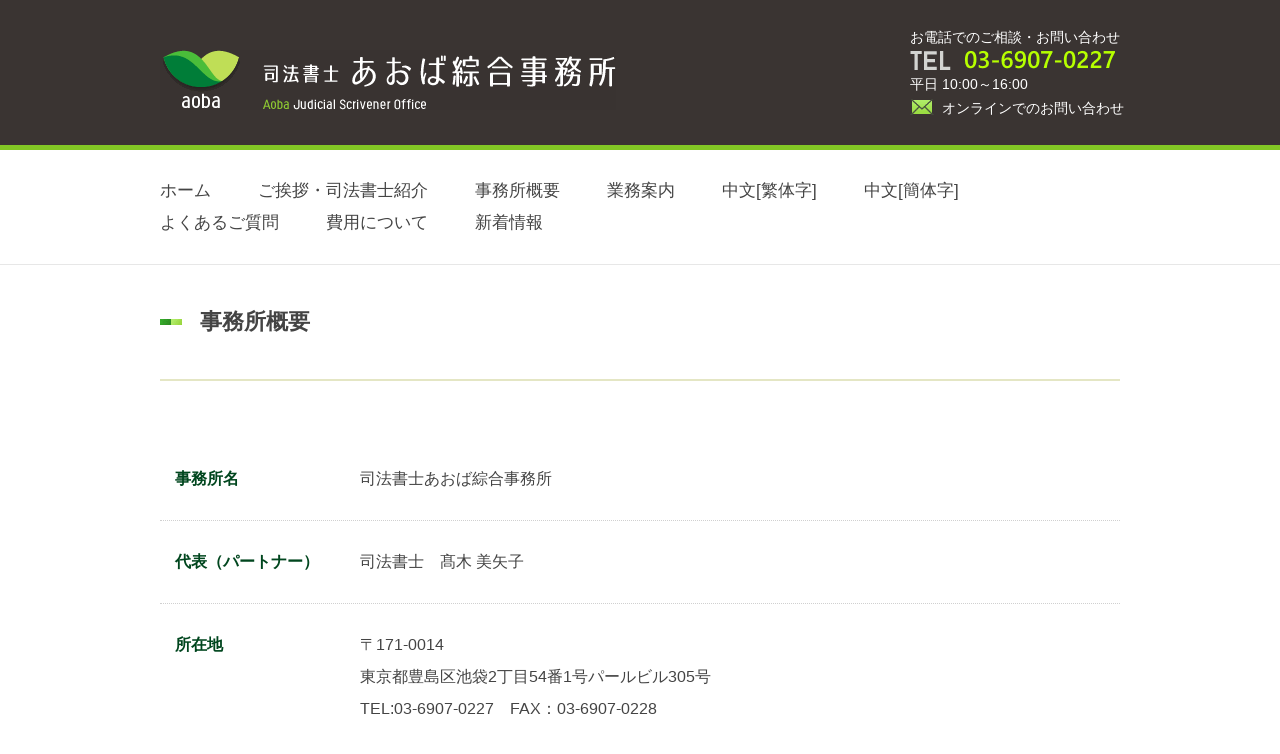

--- FILE ---
content_type: text/html; charset=UTF-8
request_url: https://aoba-shihoshoshi.com/outline/
body_size: 15119
content:
<!doctype html>
<html lang="ja">
<head><meta charset="utf-8"><script>if(navigator.userAgent.match(/MSIE|Internet Explorer/i)||navigator.userAgent.match(/Trident\/7\..*?rv:11/i)){var href=document.location.href;if(!href.match(/[?&]nowprocket/)){if(href.indexOf("?")==-1){if(href.indexOf("#")==-1){document.location.href=href+"?nowprocket=1"}else{document.location.href=href.replace("#","?nowprocket=1#")}}else{if(href.indexOf("#")==-1){document.location.href=href+"&nowprocket=1"}else{document.location.href=href.replace("#","&nowprocket=1#")}}}}</script><script>(()=>{class RocketLazyLoadScripts{constructor(){this.v="2.0.4",this.userEvents=["keydown","keyup","mousedown","mouseup","mousemove","mouseover","mouseout","touchmove","touchstart","touchend","touchcancel","wheel","click","dblclick","input"],this.attributeEvents=["onblur","onclick","oncontextmenu","ondblclick","onfocus","onmousedown","onmouseenter","onmouseleave","onmousemove","onmouseout","onmouseover","onmouseup","onmousewheel","onscroll","onsubmit"]}async t(){this.i(),this.o(),/iP(ad|hone)/.test(navigator.userAgent)&&this.h(),this.u(),this.l(this),this.m(),this.k(this),this.p(this),this._(),await Promise.all([this.R(),this.L()]),this.lastBreath=Date.now(),this.S(this),this.P(),this.D(),this.O(),this.M(),await this.C(this.delayedScripts.normal),await this.C(this.delayedScripts.defer),await this.C(this.delayedScripts.async),await this.T(),await this.F(),await this.j(),await this.A(),window.dispatchEvent(new Event("rocket-allScriptsLoaded")),this.everythingLoaded=!0,this.lastTouchEnd&&await new Promise(t=>setTimeout(t,500-Date.now()+this.lastTouchEnd)),this.I(),this.H(),this.U(),this.W()}i(){this.CSPIssue=sessionStorage.getItem("rocketCSPIssue"),document.addEventListener("securitypolicyviolation",t=>{this.CSPIssue||"script-src-elem"!==t.violatedDirective||"data"!==t.blockedURI||(this.CSPIssue=!0,sessionStorage.setItem("rocketCSPIssue",!0))},{isRocket:!0})}o(){window.addEventListener("pageshow",t=>{this.persisted=t.persisted,this.realWindowLoadedFired=!0},{isRocket:!0}),window.addEventListener("pagehide",()=>{this.onFirstUserAction=null},{isRocket:!0})}h(){let t;function e(e){t=e}window.addEventListener("touchstart",e,{isRocket:!0}),window.addEventListener("touchend",function i(o){o.changedTouches[0]&&t.changedTouches[0]&&Math.abs(o.changedTouches[0].pageX-t.changedTouches[0].pageX)<10&&Math.abs(o.changedTouches[0].pageY-t.changedTouches[0].pageY)<10&&o.timeStamp-t.timeStamp<200&&(window.removeEventListener("touchstart",e,{isRocket:!0}),window.removeEventListener("touchend",i,{isRocket:!0}),"INPUT"===o.target.tagName&&"text"===o.target.type||(o.target.dispatchEvent(new TouchEvent("touchend",{target:o.target,bubbles:!0})),o.target.dispatchEvent(new MouseEvent("mouseover",{target:o.target,bubbles:!0})),o.target.dispatchEvent(new PointerEvent("click",{target:o.target,bubbles:!0,cancelable:!0,detail:1,clientX:o.changedTouches[0].clientX,clientY:o.changedTouches[0].clientY})),event.preventDefault()))},{isRocket:!0})}q(t){this.userActionTriggered||("mousemove"!==t.type||this.firstMousemoveIgnored?"keyup"===t.type||"mouseover"===t.type||"mouseout"===t.type||(this.userActionTriggered=!0,this.onFirstUserAction&&this.onFirstUserAction()):this.firstMousemoveIgnored=!0),"click"===t.type&&t.preventDefault(),t.stopPropagation(),t.stopImmediatePropagation(),"touchstart"===this.lastEvent&&"touchend"===t.type&&(this.lastTouchEnd=Date.now()),"click"===t.type&&(this.lastTouchEnd=0),this.lastEvent=t.type,t.composedPath&&t.composedPath()[0].getRootNode()instanceof ShadowRoot&&(t.rocketTarget=t.composedPath()[0]),this.savedUserEvents.push(t)}u(){this.savedUserEvents=[],this.userEventHandler=this.q.bind(this),this.userEvents.forEach(t=>window.addEventListener(t,this.userEventHandler,{passive:!1,isRocket:!0})),document.addEventListener("visibilitychange",this.userEventHandler,{isRocket:!0})}U(){this.userEvents.forEach(t=>window.removeEventListener(t,this.userEventHandler,{passive:!1,isRocket:!0})),document.removeEventListener("visibilitychange",this.userEventHandler,{isRocket:!0}),this.savedUserEvents.forEach(t=>{(t.rocketTarget||t.target).dispatchEvent(new window[t.constructor.name](t.type,t))})}m(){const t="return false",e=Array.from(this.attributeEvents,t=>"data-rocket-"+t),i="["+this.attributeEvents.join("],[")+"]",o="[data-rocket-"+this.attributeEvents.join("],[data-rocket-")+"]",s=(e,i,o)=>{o&&o!==t&&(e.setAttribute("data-rocket-"+i,o),e["rocket"+i]=new Function("event",o),e.setAttribute(i,t))};new MutationObserver(t=>{for(const n of t)"attributes"===n.type&&(n.attributeName.startsWith("data-rocket-")||this.everythingLoaded?n.attributeName.startsWith("data-rocket-")&&this.everythingLoaded&&this.N(n.target,n.attributeName.substring(12)):s(n.target,n.attributeName,n.target.getAttribute(n.attributeName))),"childList"===n.type&&n.addedNodes.forEach(t=>{if(t.nodeType===Node.ELEMENT_NODE)if(this.everythingLoaded)for(const i of[t,...t.querySelectorAll(o)])for(const t of i.getAttributeNames())e.includes(t)&&this.N(i,t.substring(12));else for(const e of[t,...t.querySelectorAll(i)])for(const t of e.getAttributeNames())this.attributeEvents.includes(t)&&s(e,t,e.getAttribute(t))})}).observe(document,{subtree:!0,childList:!0,attributeFilter:[...this.attributeEvents,...e]})}I(){this.attributeEvents.forEach(t=>{document.querySelectorAll("[data-rocket-"+t+"]").forEach(e=>{this.N(e,t)})})}N(t,e){const i=t.getAttribute("data-rocket-"+e);i&&(t.setAttribute(e,i),t.removeAttribute("data-rocket-"+e))}k(t){Object.defineProperty(HTMLElement.prototype,"onclick",{get(){return this.rocketonclick||null},set(e){this.rocketonclick=e,this.setAttribute(t.everythingLoaded?"onclick":"data-rocket-onclick","this.rocketonclick(event)")}})}S(t){function e(e,i){let o=e[i];e[i]=null,Object.defineProperty(e,i,{get:()=>o,set(s){t.everythingLoaded?o=s:e["rocket"+i]=o=s}})}e(document,"onreadystatechange"),e(window,"onload"),e(window,"onpageshow");try{Object.defineProperty(document,"readyState",{get:()=>t.rocketReadyState,set(e){t.rocketReadyState=e},configurable:!0}),document.readyState="loading"}catch(t){console.log("WPRocket DJE readyState conflict, bypassing")}}l(t){this.originalAddEventListener=EventTarget.prototype.addEventListener,this.originalRemoveEventListener=EventTarget.prototype.removeEventListener,this.savedEventListeners=[],EventTarget.prototype.addEventListener=function(e,i,o){o&&o.isRocket||!t.B(e,this)&&!t.userEvents.includes(e)||t.B(e,this)&&!t.userActionTriggered||e.startsWith("rocket-")||t.everythingLoaded?t.originalAddEventListener.call(this,e,i,o):(t.savedEventListeners.push({target:this,remove:!1,type:e,func:i,options:o}),"mouseenter"!==e&&"mouseleave"!==e||t.originalAddEventListener.call(this,e,t.savedUserEvents.push,o))},EventTarget.prototype.removeEventListener=function(e,i,o){o&&o.isRocket||!t.B(e,this)&&!t.userEvents.includes(e)||t.B(e,this)&&!t.userActionTriggered||e.startsWith("rocket-")||t.everythingLoaded?t.originalRemoveEventListener.call(this,e,i,o):t.savedEventListeners.push({target:this,remove:!0,type:e,func:i,options:o})}}J(t,e){this.savedEventListeners=this.savedEventListeners.filter(i=>{let o=i.type,s=i.target||window;return e!==o||t!==s||(this.B(o,s)&&(i.type="rocket-"+o),this.$(i),!1)})}H(){EventTarget.prototype.addEventListener=this.originalAddEventListener,EventTarget.prototype.removeEventListener=this.originalRemoveEventListener,this.savedEventListeners.forEach(t=>this.$(t))}$(t){t.remove?this.originalRemoveEventListener.call(t.target,t.type,t.func,t.options):this.originalAddEventListener.call(t.target,t.type,t.func,t.options)}p(t){let e;function i(e){return t.everythingLoaded?e:e.split(" ").map(t=>"load"===t||t.startsWith("load.")?"rocket-jquery-load":t).join(" ")}function o(o){function s(e){const s=o.fn[e];o.fn[e]=o.fn.init.prototype[e]=function(){return this[0]===window&&t.userActionTriggered&&("string"==typeof arguments[0]||arguments[0]instanceof String?arguments[0]=i(arguments[0]):"object"==typeof arguments[0]&&Object.keys(arguments[0]).forEach(t=>{const e=arguments[0][t];delete arguments[0][t],arguments[0][i(t)]=e})),s.apply(this,arguments),this}}if(o&&o.fn&&!t.allJQueries.includes(o)){const e={DOMContentLoaded:[],"rocket-DOMContentLoaded":[]};for(const t in e)document.addEventListener(t,()=>{e[t].forEach(t=>t())},{isRocket:!0});o.fn.ready=o.fn.init.prototype.ready=function(i){function s(){parseInt(o.fn.jquery)>2?setTimeout(()=>i.bind(document)(o)):i.bind(document)(o)}return"function"==typeof i&&(t.realDomReadyFired?!t.userActionTriggered||t.fauxDomReadyFired?s():e["rocket-DOMContentLoaded"].push(s):e.DOMContentLoaded.push(s)),o([])},s("on"),s("one"),s("off"),t.allJQueries.push(o)}e=o}t.allJQueries=[],o(window.jQuery),Object.defineProperty(window,"jQuery",{get:()=>e,set(t){o(t)}})}P(){const t=new Map;document.write=document.writeln=function(e){const i=document.currentScript,o=document.createRange(),s=i.parentElement;let n=t.get(i);void 0===n&&(n=i.nextSibling,t.set(i,n));const c=document.createDocumentFragment();o.setStart(c,0),c.appendChild(o.createContextualFragment(e)),s.insertBefore(c,n)}}async R(){return new Promise(t=>{this.userActionTriggered?t():this.onFirstUserAction=t})}async L(){return new Promise(t=>{document.addEventListener("DOMContentLoaded",()=>{this.realDomReadyFired=!0,t()},{isRocket:!0})})}async j(){return this.realWindowLoadedFired?Promise.resolve():new Promise(t=>{window.addEventListener("load",t,{isRocket:!0})})}M(){this.pendingScripts=[];this.scriptsMutationObserver=new MutationObserver(t=>{for(const e of t)e.addedNodes.forEach(t=>{"SCRIPT"!==t.tagName||t.noModule||t.isWPRocket||this.pendingScripts.push({script:t,promise:new Promise(e=>{const i=()=>{const i=this.pendingScripts.findIndex(e=>e.script===t);i>=0&&this.pendingScripts.splice(i,1),e()};t.addEventListener("load",i,{isRocket:!0}),t.addEventListener("error",i,{isRocket:!0}),setTimeout(i,1e3)})})})}),this.scriptsMutationObserver.observe(document,{childList:!0,subtree:!0})}async F(){await this.X(),this.pendingScripts.length?(await this.pendingScripts[0].promise,await this.F()):this.scriptsMutationObserver.disconnect()}D(){this.delayedScripts={normal:[],async:[],defer:[]},document.querySelectorAll("script[type$=rocketlazyloadscript]").forEach(t=>{t.hasAttribute("data-rocket-src")?t.hasAttribute("async")&&!1!==t.async?this.delayedScripts.async.push(t):t.hasAttribute("defer")&&!1!==t.defer||"module"===t.getAttribute("data-rocket-type")?this.delayedScripts.defer.push(t):this.delayedScripts.normal.push(t):this.delayedScripts.normal.push(t)})}async _(){await this.L();let t=[];document.querySelectorAll("script[type$=rocketlazyloadscript][data-rocket-src]").forEach(e=>{let i=e.getAttribute("data-rocket-src");if(i&&!i.startsWith("data:")){i.startsWith("//")&&(i=location.protocol+i);try{const o=new URL(i).origin;o!==location.origin&&t.push({src:o,crossOrigin:e.crossOrigin||"module"===e.getAttribute("data-rocket-type")})}catch(t){}}}),t=[...new Map(t.map(t=>[JSON.stringify(t),t])).values()],this.Y(t,"preconnect")}async G(t){if(await this.K(),!0!==t.noModule||!("noModule"in HTMLScriptElement.prototype))return new Promise(e=>{let i;function o(){(i||t).setAttribute("data-rocket-status","executed"),e()}try{if(navigator.userAgent.includes("Firefox/")||""===navigator.vendor||this.CSPIssue)i=document.createElement("script"),[...t.attributes].forEach(t=>{let e=t.nodeName;"type"!==e&&("data-rocket-type"===e&&(e="type"),"data-rocket-src"===e&&(e="src"),i.setAttribute(e,t.nodeValue))}),t.text&&(i.text=t.text),t.nonce&&(i.nonce=t.nonce),i.hasAttribute("src")?(i.addEventListener("load",o,{isRocket:!0}),i.addEventListener("error",()=>{i.setAttribute("data-rocket-status","failed-network"),e()},{isRocket:!0}),setTimeout(()=>{i.isConnected||e()},1)):(i.text=t.text,o()),i.isWPRocket=!0,t.parentNode.replaceChild(i,t);else{const i=t.getAttribute("data-rocket-type"),s=t.getAttribute("data-rocket-src");i?(t.type=i,t.removeAttribute("data-rocket-type")):t.removeAttribute("type"),t.addEventListener("load",o,{isRocket:!0}),t.addEventListener("error",i=>{this.CSPIssue&&i.target.src.startsWith("data:")?(console.log("WPRocket: CSP fallback activated"),t.removeAttribute("src"),this.G(t).then(e)):(t.setAttribute("data-rocket-status","failed-network"),e())},{isRocket:!0}),s?(t.fetchPriority="high",t.removeAttribute("data-rocket-src"),t.src=s):t.src="data:text/javascript;base64,"+window.btoa(unescape(encodeURIComponent(t.text)))}}catch(i){t.setAttribute("data-rocket-status","failed-transform"),e()}});t.setAttribute("data-rocket-status","skipped")}async C(t){const e=t.shift();return e?(e.isConnected&&await this.G(e),this.C(t)):Promise.resolve()}O(){this.Y([...this.delayedScripts.normal,...this.delayedScripts.defer,...this.delayedScripts.async],"preload")}Y(t,e){this.trash=this.trash||[];let i=!0;var o=document.createDocumentFragment();t.forEach(t=>{const s=t.getAttribute&&t.getAttribute("data-rocket-src")||t.src;if(s&&!s.startsWith("data:")){const n=document.createElement("link");n.href=s,n.rel=e,"preconnect"!==e&&(n.as="script",n.fetchPriority=i?"high":"low"),t.getAttribute&&"module"===t.getAttribute("data-rocket-type")&&(n.crossOrigin=!0),t.crossOrigin&&(n.crossOrigin=t.crossOrigin),t.integrity&&(n.integrity=t.integrity),t.nonce&&(n.nonce=t.nonce),o.appendChild(n),this.trash.push(n),i=!1}}),document.head.appendChild(o)}W(){this.trash.forEach(t=>t.remove())}async T(){try{document.readyState="interactive"}catch(t){}this.fauxDomReadyFired=!0;try{await this.K(),this.J(document,"readystatechange"),document.dispatchEvent(new Event("rocket-readystatechange")),await this.K(),document.rocketonreadystatechange&&document.rocketonreadystatechange(),await this.K(),this.J(document,"DOMContentLoaded"),document.dispatchEvent(new Event("rocket-DOMContentLoaded")),await this.K(),this.J(window,"DOMContentLoaded"),window.dispatchEvent(new Event("rocket-DOMContentLoaded"))}catch(t){console.error(t)}}async A(){try{document.readyState="complete"}catch(t){}try{await this.K(),this.J(document,"readystatechange"),document.dispatchEvent(new Event("rocket-readystatechange")),await this.K(),document.rocketonreadystatechange&&document.rocketonreadystatechange(),await this.K(),this.J(window,"load"),window.dispatchEvent(new Event("rocket-load")),await this.K(),window.rocketonload&&window.rocketonload(),await this.K(),this.allJQueries.forEach(t=>t(window).trigger("rocket-jquery-load")),await this.K(),this.J(window,"pageshow");const t=new Event("rocket-pageshow");t.persisted=this.persisted,window.dispatchEvent(t),await this.K(),window.rocketonpageshow&&window.rocketonpageshow({persisted:this.persisted})}catch(t){console.error(t)}}async K(){Date.now()-this.lastBreath>45&&(await this.X(),this.lastBreath=Date.now())}async X(){return document.hidden?new Promise(t=>setTimeout(t)):new Promise(t=>requestAnimationFrame(t))}B(t,e){return e===document&&"readystatechange"===t||(e===document&&"DOMContentLoaded"===t||(e===window&&"DOMContentLoaded"===t||(e===window&&"load"===t||e===window&&"pageshow"===t)))}static run(){(new RocketLazyLoadScripts).t()}}RocketLazyLoadScripts.run()})();</script>

<title>事務所概要 | 司法書士あおば綜合事務所 | 司法書士あおば綜合事務所</title>
<link data-rocket-prefetch href="https://www.googletagmanager.com" rel="dns-prefetch">
<link data-rocket-prefetch href="https://www.google-analytics.com" rel="dns-prefetch"><link rel="preload" data-rocket-preload as="image" href="https://aoba-shihoshoshi.com/wp/wp-content/themes/aoba/common/images/logo_hdr.gif" fetchpriority="high"> 
<meta http-equiv="X-UA-Compatible" content="IE=edge,chrome=1">
<meta name="viewport" content="width=980" />
<meta name="google-site-verification" content="ZP9ry-4DyhaOQwpB0F-3InW2wVpbPqRX9DlII-hNeoc" />
<meta name="msvalidate.01" content="2E077752F51F6F02400714570B9C2A87" />
<meta name="description" content="事務所概要をご案内しています｜不動産登記、商業登記、債権譲渡登記・動産譲渡登記、会社法、相続の手続きのご相談なら、東京都豊島区池袋にある【司法書士あおば綜合事務所】にお任せください。あなたのために全力でサポートします。">
<!--[if lt IE 9]>
<script src="https://aoba-shihoshoshi.com/wp/wp-content/themes/aoba/common/js/ie/html5shiv.js"></script>
<script src="https://aoba-shihoshoshi.com/wp/wp-content/themes/aoba/common/js/ie/css3-mediaqueries.js"></script>
<script src="https://aoba-shihoshoshi.com/wp/wp-content/themes/aoba/common/js/ie/respond.js"></script>
<script src="https://aoba-shihoshoshi.com/wp/wp-content/themes/aoba/common/js/ie/IE9.js"></script>
<![endif]-->

<script src="https://aoba-shihoshoshi.com/wp/wp-content/themes/aoba/common/js/require.js"></script>
<link data-minify="1" rel="stylesheet" href="https://aoba-shihoshoshi.com/wp/wp-content/cache/min/1/wp/wp-content/themes/aoba/common/css/common.css?ver=1736902734">
<link data-minify="1" rel="stylesheet" href="https://aoba-shihoshoshi.com/wp/wp-content/cache/min/1/wp/wp-content/themes/aoba/common/css/base.css?ver=1736902734">

	

		<!-- All in One SEO 4.9.2 - aioseo.com -->
	<meta name="robots" content="max-image-preview:large" />
	<link rel="canonical" href="https://aoba-shihoshoshi.com/outline/" />
	<meta name="generator" content="All in One SEO (AIOSEO) 4.9.2" />
		<meta property="og:locale" content="ja_JP" />
		<meta property="og:site_name" content="司法書士あおば綜合事務所" />
		<meta property="og:type" content="article" />
		<meta property="og:title" content="事務所概要 | 司法書士あおば綜合事務所" />
		<meta property="og:url" content="https://aoba-shihoshoshi.com/outline/" />
		<meta property="article:published_time" content="2015-12-09T17:38:45+00:00" />
		<meta property="article:modified_time" content="2024-12-04T01:12:07+00:00" />
		<meta name="twitter:card" content="summary_large_image" />
		<meta name="twitter:title" content="事務所概要 | 司法書士あおば綜合事務所" />
		<script type="application/ld+json" class="aioseo-schema">
			{"@context":"https:\/\/schema.org","@graph":[{"@type":"BreadcrumbList","@id":"https:\/\/aoba-shihoshoshi.com\/outline\/#breadcrumblist","itemListElement":[{"@type":"ListItem","@id":"https:\/\/aoba-shihoshoshi.com#listItem","position":1,"name":"Home","item":"https:\/\/aoba-shihoshoshi.com","nextItem":{"@type":"ListItem","@id":"https:\/\/aoba-shihoshoshi.com\/outline\/#listItem","name":"\u4e8b\u52d9\u6240\u6982\u8981"}},{"@type":"ListItem","@id":"https:\/\/aoba-shihoshoshi.com\/outline\/#listItem","position":2,"name":"\u4e8b\u52d9\u6240\u6982\u8981","previousItem":{"@type":"ListItem","@id":"https:\/\/aoba-shihoshoshi.com#listItem","name":"Home"}}]},{"@type":"Organization","@id":"https:\/\/aoba-shihoshoshi.com\/#organization","name":"\u53f8\u6cd5\u66f8\u58eb\u3042\u304a\u3070\u7d9c\u5408\u4e8b\u52d9\u6240","url":"https:\/\/aoba-shihoshoshi.com\/"},{"@type":"WebPage","@id":"https:\/\/aoba-shihoshoshi.com\/outline\/#webpage","url":"https:\/\/aoba-shihoshoshi.com\/outline\/","name":"\u4e8b\u52d9\u6240\u6982\u8981 | \u53f8\u6cd5\u66f8\u58eb\u3042\u304a\u3070\u7d9c\u5408\u4e8b\u52d9\u6240","inLanguage":"ja","isPartOf":{"@id":"https:\/\/aoba-shihoshoshi.com\/#website"},"breadcrumb":{"@id":"https:\/\/aoba-shihoshoshi.com\/outline\/#breadcrumblist"},"datePublished":"2015-12-10T02:38:45+09:00","dateModified":"2024-12-04T10:12:07+09:00"},{"@type":"WebSite","@id":"https:\/\/aoba-shihoshoshi.com\/#website","url":"https:\/\/aoba-shihoshoshi.com\/","name":"\u53f8\u6cd5\u66f8\u58eb\u3042\u304a\u3070\u7d9c\u5408\u4e8b\u52d9\u6240","inLanguage":"ja","publisher":{"@id":"https:\/\/aoba-shihoshoshi.com\/#organization"}}]}
		</script>
		<!-- All in One SEO -->


<link rel="alternate" title="oEmbed (JSON)" type="application/json+oembed" href="https://aoba-shihoshoshi.com/wp-json/oembed/1.0/embed?url=https%3A%2F%2Faoba-shihoshoshi.com%2Foutline%2F" />
<link rel="alternate" title="oEmbed (XML)" type="text/xml+oembed" href="https://aoba-shihoshoshi.com/wp-json/oembed/1.0/embed?url=https%3A%2F%2Faoba-shihoshoshi.com%2Foutline%2F&#038;format=xml" />
<style id='wp-img-auto-sizes-contain-inline-css' type='text/css'>
img:is([sizes=auto i],[sizes^="auto," i]){contain-intrinsic-size:3000px 1500px}
/*# sourceURL=wp-img-auto-sizes-contain-inline-css */
</style>
<style id='wp-block-library-inline-css' type='text/css'>
:root{--wp-block-synced-color:#7a00df;--wp-block-synced-color--rgb:122,0,223;--wp-bound-block-color:var(--wp-block-synced-color);--wp-editor-canvas-background:#ddd;--wp-admin-theme-color:#007cba;--wp-admin-theme-color--rgb:0,124,186;--wp-admin-theme-color-darker-10:#006ba1;--wp-admin-theme-color-darker-10--rgb:0,107,160.5;--wp-admin-theme-color-darker-20:#005a87;--wp-admin-theme-color-darker-20--rgb:0,90,135;--wp-admin-border-width-focus:2px}@media (min-resolution:192dpi){:root{--wp-admin-border-width-focus:1.5px}}.wp-element-button{cursor:pointer}:root .has-very-light-gray-background-color{background-color:#eee}:root .has-very-dark-gray-background-color{background-color:#313131}:root .has-very-light-gray-color{color:#eee}:root .has-very-dark-gray-color{color:#313131}:root .has-vivid-green-cyan-to-vivid-cyan-blue-gradient-background{background:linear-gradient(135deg,#00d084,#0693e3)}:root .has-purple-crush-gradient-background{background:linear-gradient(135deg,#34e2e4,#4721fb 50%,#ab1dfe)}:root .has-hazy-dawn-gradient-background{background:linear-gradient(135deg,#faaca8,#dad0ec)}:root .has-subdued-olive-gradient-background{background:linear-gradient(135deg,#fafae1,#67a671)}:root .has-atomic-cream-gradient-background{background:linear-gradient(135deg,#fdd79a,#004a59)}:root .has-nightshade-gradient-background{background:linear-gradient(135deg,#330968,#31cdcf)}:root .has-midnight-gradient-background{background:linear-gradient(135deg,#020381,#2874fc)}:root{--wp--preset--font-size--normal:16px;--wp--preset--font-size--huge:42px}.has-regular-font-size{font-size:1em}.has-larger-font-size{font-size:2.625em}.has-normal-font-size{font-size:var(--wp--preset--font-size--normal)}.has-huge-font-size{font-size:var(--wp--preset--font-size--huge)}.has-text-align-center{text-align:center}.has-text-align-left{text-align:left}.has-text-align-right{text-align:right}.has-fit-text{white-space:nowrap!important}#end-resizable-editor-section{display:none}.aligncenter{clear:both}.items-justified-left{justify-content:flex-start}.items-justified-center{justify-content:center}.items-justified-right{justify-content:flex-end}.items-justified-space-between{justify-content:space-between}.screen-reader-text{border:0;clip-path:inset(50%);height:1px;margin:-1px;overflow:hidden;padding:0;position:absolute;width:1px;word-wrap:normal!important}.screen-reader-text:focus{background-color:#ddd;clip-path:none;color:#444;display:block;font-size:1em;height:auto;left:5px;line-height:normal;padding:15px 23px 14px;text-decoration:none;top:5px;width:auto;z-index:100000}html :where(.has-border-color){border-style:solid}html :where([style*=border-top-color]){border-top-style:solid}html :where([style*=border-right-color]){border-right-style:solid}html :where([style*=border-bottom-color]){border-bottom-style:solid}html :where([style*=border-left-color]){border-left-style:solid}html :where([style*=border-width]){border-style:solid}html :where([style*=border-top-width]){border-top-style:solid}html :where([style*=border-right-width]){border-right-style:solid}html :where([style*=border-bottom-width]){border-bottom-style:solid}html :where([style*=border-left-width]){border-left-style:solid}html :where(img[class*=wp-image-]){height:auto;max-width:100%}:where(figure){margin:0 0 1em}html :where(.is-position-sticky){--wp-admin--admin-bar--position-offset:var(--wp-admin--admin-bar--height,0px)}@media screen and (max-width:600px){html :where(.is-position-sticky){--wp-admin--admin-bar--position-offset:0px}}

/*# sourceURL=wp-block-library-inline-css */
</style><style id='global-styles-inline-css' type='text/css'>
:root{--wp--preset--aspect-ratio--square: 1;--wp--preset--aspect-ratio--4-3: 4/3;--wp--preset--aspect-ratio--3-4: 3/4;--wp--preset--aspect-ratio--3-2: 3/2;--wp--preset--aspect-ratio--2-3: 2/3;--wp--preset--aspect-ratio--16-9: 16/9;--wp--preset--aspect-ratio--9-16: 9/16;--wp--preset--color--black: #000000;--wp--preset--color--cyan-bluish-gray: #abb8c3;--wp--preset--color--white: #ffffff;--wp--preset--color--pale-pink: #f78da7;--wp--preset--color--vivid-red: #cf2e2e;--wp--preset--color--luminous-vivid-orange: #ff6900;--wp--preset--color--luminous-vivid-amber: #fcb900;--wp--preset--color--light-green-cyan: #7bdcb5;--wp--preset--color--vivid-green-cyan: #00d084;--wp--preset--color--pale-cyan-blue: #8ed1fc;--wp--preset--color--vivid-cyan-blue: #0693e3;--wp--preset--color--vivid-purple: #9b51e0;--wp--preset--gradient--vivid-cyan-blue-to-vivid-purple: linear-gradient(135deg,rgb(6,147,227) 0%,rgb(155,81,224) 100%);--wp--preset--gradient--light-green-cyan-to-vivid-green-cyan: linear-gradient(135deg,rgb(122,220,180) 0%,rgb(0,208,130) 100%);--wp--preset--gradient--luminous-vivid-amber-to-luminous-vivid-orange: linear-gradient(135deg,rgb(252,185,0) 0%,rgb(255,105,0) 100%);--wp--preset--gradient--luminous-vivid-orange-to-vivid-red: linear-gradient(135deg,rgb(255,105,0) 0%,rgb(207,46,46) 100%);--wp--preset--gradient--very-light-gray-to-cyan-bluish-gray: linear-gradient(135deg,rgb(238,238,238) 0%,rgb(169,184,195) 100%);--wp--preset--gradient--cool-to-warm-spectrum: linear-gradient(135deg,rgb(74,234,220) 0%,rgb(151,120,209) 20%,rgb(207,42,186) 40%,rgb(238,44,130) 60%,rgb(251,105,98) 80%,rgb(254,248,76) 100%);--wp--preset--gradient--blush-light-purple: linear-gradient(135deg,rgb(255,206,236) 0%,rgb(152,150,240) 100%);--wp--preset--gradient--blush-bordeaux: linear-gradient(135deg,rgb(254,205,165) 0%,rgb(254,45,45) 50%,rgb(107,0,62) 100%);--wp--preset--gradient--luminous-dusk: linear-gradient(135deg,rgb(255,203,112) 0%,rgb(199,81,192) 50%,rgb(65,88,208) 100%);--wp--preset--gradient--pale-ocean: linear-gradient(135deg,rgb(255,245,203) 0%,rgb(182,227,212) 50%,rgb(51,167,181) 100%);--wp--preset--gradient--electric-grass: linear-gradient(135deg,rgb(202,248,128) 0%,rgb(113,206,126) 100%);--wp--preset--gradient--midnight: linear-gradient(135deg,rgb(2,3,129) 0%,rgb(40,116,252) 100%);--wp--preset--font-size--small: 13px;--wp--preset--font-size--medium: 20px;--wp--preset--font-size--large: 36px;--wp--preset--font-size--x-large: 42px;--wp--preset--spacing--20: 0.44rem;--wp--preset--spacing--30: 0.67rem;--wp--preset--spacing--40: 1rem;--wp--preset--spacing--50: 1.5rem;--wp--preset--spacing--60: 2.25rem;--wp--preset--spacing--70: 3.38rem;--wp--preset--spacing--80: 5.06rem;--wp--preset--shadow--natural: 6px 6px 9px rgba(0, 0, 0, 0.2);--wp--preset--shadow--deep: 12px 12px 50px rgba(0, 0, 0, 0.4);--wp--preset--shadow--sharp: 6px 6px 0px rgba(0, 0, 0, 0.2);--wp--preset--shadow--outlined: 6px 6px 0px -3px rgb(255, 255, 255), 6px 6px rgb(0, 0, 0);--wp--preset--shadow--crisp: 6px 6px 0px rgb(0, 0, 0);}:where(.is-layout-flex){gap: 0.5em;}:where(.is-layout-grid){gap: 0.5em;}body .is-layout-flex{display: flex;}.is-layout-flex{flex-wrap: wrap;align-items: center;}.is-layout-flex > :is(*, div){margin: 0;}body .is-layout-grid{display: grid;}.is-layout-grid > :is(*, div){margin: 0;}:where(.wp-block-columns.is-layout-flex){gap: 2em;}:where(.wp-block-columns.is-layout-grid){gap: 2em;}:where(.wp-block-post-template.is-layout-flex){gap: 1.25em;}:where(.wp-block-post-template.is-layout-grid){gap: 1.25em;}.has-black-color{color: var(--wp--preset--color--black) !important;}.has-cyan-bluish-gray-color{color: var(--wp--preset--color--cyan-bluish-gray) !important;}.has-white-color{color: var(--wp--preset--color--white) !important;}.has-pale-pink-color{color: var(--wp--preset--color--pale-pink) !important;}.has-vivid-red-color{color: var(--wp--preset--color--vivid-red) !important;}.has-luminous-vivid-orange-color{color: var(--wp--preset--color--luminous-vivid-orange) !important;}.has-luminous-vivid-amber-color{color: var(--wp--preset--color--luminous-vivid-amber) !important;}.has-light-green-cyan-color{color: var(--wp--preset--color--light-green-cyan) !important;}.has-vivid-green-cyan-color{color: var(--wp--preset--color--vivid-green-cyan) !important;}.has-pale-cyan-blue-color{color: var(--wp--preset--color--pale-cyan-blue) !important;}.has-vivid-cyan-blue-color{color: var(--wp--preset--color--vivid-cyan-blue) !important;}.has-vivid-purple-color{color: var(--wp--preset--color--vivid-purple) !important;}.has-black-background-color{background-color: var(--wp--preset--color--black) !important;}.has-cyan-bluish-gray-background-color{background-color: var(--wp--preset--color--cyan-bluish-gray) !important;}.has-white-background-color{background-color: var(--wp--preset--color--white) !important;}.has-pale-pink-background-color{background-color: var(--wp--preset--color--pale-pink) !important;}.has-vivid-red-background-color{background-color: var(--wp--preset--color--vivid-red) !important;}.has-luminous-vivid-orange-background-color{background-color: var(--wp--preset--color--luminous-vivid-orange) !important;}.has-luminous-vivid-amber-background-color{background-color: var(--wp--preset--color--luminous-vivid-amber) !important;}.has-light-green-cyan-background-color{background-color: var(--wp--preset--color--light-green-cyan) !important;}.has-vivid-green-cyan-background-color{background-color: var(--wp--preset--color--vivid-green-cyan) !important;}.has-pale-cyan-blue-background-color{background-color: var(--wp--preset--color--pale-cyan-blue) !important;}.has-vivid-cyan-blue-background-color{background-color: var(--wp--preset--color--vivid-cyan-blue) !important;}.has-vivid-purple-background-color{background-color: var(--wp--preset--color--vivid-purple) !important;}.has-black-border-color{border-color: var(--wp--preset--color--black) !important;}.has-cyan-bluish-gray-border-color{border-color: var(--wp--preset--color--cyan-bluish-gray) !important;}.has-white-border-color{border-color: var(--wp--preset--color--white) !important;}.has-pale-pink-border-color{border-color: var(--wp--preset--color--pale-pink) !important;}.has-vivid-red-border-color{border-color: var(--wp--preset--color--vivid-red) !important;}.has-luminous-vivid-orange-border-color{border-color: var(--wp--preset--color--luminous-vivid-orange) !important;}.has-luminous-vivid-amber-border-color{border-color: var(--wp--preset--color--luminous-vivid-amber) !important;}.has-light-green-cyan-border-color{border-color: var(--wp--preset--color--light-green-cyan) !important;}.has-vivid-green-cyan-border-color{border-color: var(--wp--preset--color--vivid-green-cyan) !important;}.has-pale-cyan-blue-border-color{border-color: var(--wp--preset--color--pale-cyan-blue) !important;}.has-vivid-cyan-blue-border-color{border-color: var(--wp--preset--color--vivid-cyan-blue) !important;}.has-vivid-purple-border-color{border-color: var(--wp--preset--color--vivid-purple) !important;}.has-vivid-cyan-blue-to-vivid-purple-gradient-background{background: var(--wp--preset--gradient--vivid-cyan-blue-to-vivid-purple) !important;}.has-light-green-cyan-to-vivid-green-cyan-gradient-background{background: var(--wp--preset--gradient--light-green-cyan-to-vivid-green-cyan) !important;}.has-luminous-vivid-amber-to-luminous-vivid-orange-gradient-background{background: var(--wp--preset--gradient--luminous-vivid-amber-to-luminous-vivid-orange) !important;}.has-luminous-vivid-orange-to-vivid-red-gradient-background{background: var(--wp--preset--gradient--luminous-vivid-orange-to-vivid-red) !important;}.has-very-light-gray-to-cyan-bluish-gray-gradient-background{background: var(--wp--preset--gradient--very-light-gray-to-cyan-bluish-gray) !important;}.has-cool-to-warm-spectrum-gradient-background{background: var(--wp--preset--gradient--cool-to-warm-spectrum) !important;}.has-blush-light-purple-gradient-background{background: var(--wp--preset--gradient--blush-light-purple) !important;}.has-blush-bordeaux-gradient-background{background: var(--wp--preset--gradient--blush-bordeaux) !important;}.has-luminous-dusk-gradient-background{background: var(--wp--preset--gradient--luminous-dusk) !important;}.has-pale-ocean-gradient-background{background: var(--wp--preset--gradient--pale-ocean) !important;}.has-electric-grass-gradient-background{background: var(--wp--preset--gradient--electric-grass) !important;}.has-midnight-gradient-background{background: var(--wp--preset--gradient--midnight) !important;}.has-small-font-size{font-size: var(--wp--preset--font-size--small) !important;}.has-medium-font-size{font-size: var(--wp--preset--font-size--medium) !important;}.has-large-font-size{font-size: var(--wp--preset--font-size--large) !important;}.has-x-large-font-size{font-size: var(--wp--preset--font-size--x-large) !important;}
/*# sourceURL=global-styles-inline-css */
</style>

<style id='classic-theme-styles-inline-css' type='text/css'>
/*! This file is auto-generated */
.wp-block-button__link{color:#fff;background-color:#32373c;border-radius:9999px;box-shadow:none;text-decoration:none;padding:calc(.667em + 2px) calc(1.333em + 2px);font-size:1.125em}.wp-block-file__button{background:#32373c;color:#fff;text-decoration:none}
/*# sourceURL=/wp-includes/css/classic-themes.min.css */
</style>
<link rel="https://api.w.org/" href="https://aoba-shihoshoshi.com/wp-json/" /><link rel="alternate" title="JSON" type="application/json" href="https://aoba-shihoshoshi.com/wp-json/wp/v2/pages/5" />		<style type="text/css" id="wp-custom-css">
			.red {
color: #ff0000;
}

input.wpcf7-form-control.wpcf7-text {
    width: 100%;
    height: 30px;
}

textarea.wpcf7-form-control.wpcf7-textarea.wpcf7-validates-as-required {
    width: 100%;
}

.page-id-20 .dlType01 dt {
    width: 45%;
}

img{
	object-fit:cover;
}


.newsTopics dl dt .cate.information {
    background-color: #E6142C;
}

.newsTopics dl dt .cate.topics {
    background-color: #2B8721;
}

.newsTopics dl dt .date {
    color: #757575;
}

footer .ftrInfoIn .ftrInfoInL p a {
    color: #2A8320;
}

.fukidashi{
    background-color: unset;
    position: relative;
    border: none;
    padding: unset;
    margin-left: auto;
    margin-right: auto;
    border-radius: unset;
    outline: unset;
    outline-offset: unset;
    box-shadow: unset;
    content: none;
    overflow: unset;
    background-color: #337ab7;
    position: relative;
    padding: 0.6em 0.8em 0.5em;
    margin-bottom: 1.2em;
    color: #fff;
    border-radius: 4px;
    text-align: left;
}

.fukidashi::before {
    background-color: unset;
    position: relative;
    border: none;
    padding: unset;
    margin-left: auto;
    margin-right: auto;
    border-radius: unset;
    outline: unset;
    outline-offset: unset;
    box-shadow: unset;
    content: none;
    overflow: unset;
    content: "";
    position: absolute;
    top: auto;
    left: 40px;
    bottom: -20px;
    width: auto;
    margin-left: -10px;
    border: 10px solid transparent;
    border-top: 10px solid #337ab7;
    z-index: 2;
    height: auto;
    background-color: transparent !important;
}

.has-background{
	border-radius:10px;
}

.border-top-bottom{
	  font-weight:normal!important;
	  background:none!important;
	  color:#000!important;
	  padding-left:10px!important;
	  font-size:20px;
	  margin:25px 0;
    padding: .8em 0;
    border-top: 1px solid #337ab7;
    border-bottom: 1px solid #337ab7;
    background-color: #fcfcfc;
	  margin-bottom:25px!important;
}

.border-top-bottom-double{
	  font-weight:normal!important;
    background-color: unset;
    position: relative;
    border: none;
    padding: unset;
    margin-left: auto;
    margin-right: auto;
    border-radius: unset;
    outline: unset;
    outline-offset: unset;
    box-shadow: unset;
    content: none;
    overflow: unset;
    color: #333;
    padding: 0.6em 0 0.5em;
    margin-bottom: 1.2em;
    border-top: double 3px #337ab7;
    border-bottom: double 3px #337ab7;
}

blockquote p{
	  padding:10px!important;
    border: 5px solid #eee;
    background-color: #fcfcfc;
    position: relative;
    font-size: 16px;
	  padding-bottom:10px!important;
	  padding-left:10px!important;
	  padding-right:10px!important;
}

.dlType01 dt {
    background:none;
}

@media (min-width: 768px) {
     .home .widget {
        margin-bottom: 30px;
    }
}

.home .widget {
    margin-bottom: 30px!important;
    display: block;
}

.home .veu_3prArea{
	  margin-top:30px!important;
    width:960px;
	  margin: 0 auto;
}
	
.home .veu_3prArea .prArea {
    padding-bottom: 3.5em;
}
    .col-sm-4 {
        width: 33.33333333%;
			  margin-bottom:30px;
    }


    .col-sm-1, .col-sm-10, .col-sm-11, .col-sm-12, .col-sm-2, .col-sm-3, .col-sm-4, .col-sm-5, .col-sm-6, .col-sm-7, .col-sm-8, .col-sm-9 {
        float: left;
    }

.col-lg-1, .col-lg-10, .col-lg-11, .col-lg-12, .col-lg-2, .col-lg-3, .col-lg-4, .col-lg-5, .col-lg-6, .col-lg-7, .col-lg-8, .col-lg-9, .col-md-1, .col-md-10, .col-md-11, .col-md-12, .col-md-2, .col-md-3, .col-md-4, .col-md-5, .col-md-6, .col-md-7, .col-md-8, .col-md-9, .col-sm-1, .col-sm-10, .col-sm-11, .col-sm-12, .col-sm-2, .col-sm-3, .col-sm-4, .col-sm-5, .col-sm-6, .col-sm-7, .col-sm-8, .col-sm-9, .col-xs-1, .col-xs-10, .col-xs-11, .col-xs-12, .col-xs-2, .col-xs-3, .col-xs-4, .col-xs-5, .col-xs-6, .col-xs-7, .col-xs-8, .col-xs-9 {
    position: relative;
    min-height: 1px;
    padding-right: 15px;
    padding-left: 15px;
}

.home .widget .subSection-title {
    margin-top: 0;
		text-align:left;
}

.home .veu_3prArea .subSection-title {
    font-size: 18px;
    margin-top: .8em;
}

.home .subSection-title{
		text-align:left;
    background-color: #2B8721;
    margin-bottom: 1.2em;
    border-radius: 4px;
	  color:#FFF;
	  padding: 0.6em 0.7em 0.5em;
}

.home .veu_3prArea_image {
    margin-bottom: .8em;
}

.home .veu_3prArea_image_link {
    border: 1px solid #fff;
    display: block;
    overflow: hidden;
}


.home .veu_3prArea_image img {
    width: 100%;
}

.home .veu_3prArea .summary {
    margin-bottom:-15px;
    font-size: 14px;
    line-height: 1.6em;
	  text-align:left;
}

.home .veu_3prArea .linkurl {
    position: absolute;
    bottom: 0;
    right: 15px;
}

.home .veu_3prArea .linkurl{
    position: absolute;
    bottom: 0;
    right: 15px;
}

.home .btn {
    border: 5px solid rgba(255, 255, 255, .3);
    box-shadow: inset 0 0 0 1px rgba(0, 0, 0, .2);
    border-radius: 0;
	  white-space: normal;
}

.home .btn-default {
	  font-size:14px;
    background: 0 0;
    color: #000;
    border-color: #e5e5e5;
	  padding:5px 10px 5px 10px;
}
		</style>
		
<script type="rocketlazyloadscript">
  (function(i,s,o,g,r,a,m){i['GoogleAnalyticsObject']=r;i[r]=i[r]||function(){
  (i[r].q=i[r].q||[]).push(arguments)},i[r].l=1*new Date();a=s.createElement(o),
  m=s.getElementsByTagName(o)[0];a.async=1;a.src=g;m.parentNode.insertBefore(a,m)
  })(window,document,'script','//www.google-analytics.com/analytics.js','ga');

  ga('create', 'UA-71159972-1', 'auto');
  ga('send', 'pageview');

</script>

<meta name="generator" content="WP Rocket 3.20.2" data-wpr-features="wpr_delay_js wpr_preconnect_external_domains wpr_oci wpr_minify_css wpr_preload_links wpr_desktop" /></head>

<body class="wp-singular page-template-default page page-id-5 wp-theme-aoba">
<a name="top" id="top"></a>
<!--header-->
<header >
	<div  id="hdrInner">
				<div  class="logo"><a href="https://aoba-shihoshoshi.com/"><img fetchpriority="high" src="https://aoba-shihoshoshi.com/wp/wp-content/themes/aoba/common/images/logo_hdr.gif" alt="司法書士　あおば綜合事務所" width="456" height="60"></a></div>
				<div  class="hdrR">
			<span>お電話でのご相談・お問い合わせ</span>
			<span><img src="/wp/wp-content/uploads/2024/12/txt_hdr_tel-new.gif" alt="TEL 03-6907-0227" width="210" height="21"></span>
			<span>平日 10:00～16:00</span>
			<span><a href="https://aoba-shihoshoshi.com/contact/">オンラインでのお問い合わせ</a></span>
		</div>
	</div>
	<nav>
	    <ul><li id="menu-item-22" class="menu-item menu-item-type-custom menu-item-object-custom menu-item-home menu-item-22"><a href="https://aoba-shihoshoshi.com/">ホーム</a></li>
<li id="menu-item-23" class="menu-item menu-item-type-post_type menu-item-object-page menu-item-23"><a href="https://aoba-shihoshoshi.com/message/">ご挨拶・司法書士紹介</a></li>
<li id="menu-item-25" class="menu-item menu-item-type-post_type menu-item-object-page current-menu-item page_item page-item-5 current_page_item menu-item-25"><a href="https://aoba-shihoshoshi.com/outline/" aria-current="page">事務所概要</a></li>
<li id="menu-item-26" class="menu-item menu-item-type-post_type menu-item-object-page menu-item-26"><a href="https://aoba-shihoshoshi.com/service/">業務案内</a></li>
<li id="menu-item-417" class="menu-item menu-item-type-post_type menu-item-object-page menu-item-417"><a href="https://aoba-shihoshoshi.com/traditional-chinese/">中文[繁体字]</a></li>
<li id="menu-item-416" class="menu-item menu-item-type-post_type menu-item-object-page menu-item-416"><a href="https://aoba-shihoshoshi.com/simplified-chinese/">中文[簡体字]</a></li>
<li id="menu-item-24" class="menu-item menu-item-type-post_type menu-item-object-page menu-item-24"><a href="https://aoba-shihoshoshi.com/faq/">よくあるご質問</a></li>
<li id="menu-item-27" class="menu-item menu-item-type-post_type menu-item-object-page menu-item-27"><a href="https://aoba-shihoshoshi.com/price/">費用について</a></li>
<li id="menu-item-51" class="menu-item menu-item-type-post_type menu-item-object-page menu-item-51"><a href="https://aoba-shihoshoshi.com/news/">新着情報</a></li>
</ul>	</nav>
</header>
<!--/header-->
<div  id="container">
	<div  id="contents" class="page">
	
	<!--local-->
			<h1>事務所概要</h1>
	&nbsp;
<dl class="dlType01">
 	<dt>事務所名</dt>
 	<dd>司法書士あおば綜合事務所</dd>
</dl>
<dl class="dlType01">
 	<dt>代表（パートナー）</dt>
 	<dd>司法書士　髙木 美矢子</dd>
</dl>
<dl class="dlType01">
 	<dt>所在地</dt>
 	<dd id="accessMap_">〒171-0014</br>
東京都豊島区池袋2丁目54番1号パールビル305号</br>
TEL:03-6907-0227　FAX：03-6907-0228</br>
<div style="margin: 15px 0 20px 0; font-size: 13px;"><a href="https://maps.app.goo.gl/588JZ5nmq4fDk4K16" target="_blank" rel="noopener noreferrer">大きな地図をご覧になる場合はこちらをクリックしてください。»</a></div>
</dd>
</dl>
<dl class="dlType01">
 	<dt>事務所開設</dt>
 	<dd>平成27年10月1日
＊あおば司法書士法人（主たる事務所東京都豊島区）の業務を承継し開設</dd>
</dl>
<h2>沿革</h2>
<dl class="history">
 	<dt>平成7年3月</dt>
 	<dd>川村・髙木事務所開設</dd>
 	<dt>平成13年4月</dt>
 	<dd>法人化を目指し、3司法書士事務所を合併し、司法書士あおば綜合事務所開設</dd>
 	<dt>平成15年4月</dt>
 	<dd>あおば司法書士法人設立</dd>
 	<dt>平成27年9月</dt>
 	<dd>あおば司法書士法人を解散し、あおば綜合事務所開設</dd>
 	<dd></dd>
</dl>
<strong>相続による名義変更、相続放棄、遺言書作成については<a href="https://www.aoba-group.net/" target="_blank" rel="noopener noreferrer">「相続サポート＠池袋」</a>までお越しください。</strong>		
			
	<!--/local-->
	</div>
</div>
<!--/container-->

<!--footer-->
<footer >
	<p class="pagetop"><a href="#top">ページの先頭へ</a></p>
	<div  id="ftrLogo"><img src="https://aoba-shihoshoshi.com/wp/wp-content/themes/aoba/common/images/logo_ftr.gif" alt="司法書士　あおば綜合事務所" width="353" height="43"></div>
	<div  class="ftrLink">
		<div  class="ftrLinkIn">
			<ul class="ftrLink01"><li class="menu-item menu-item-type-custom menu-item-object-custom menu-item-home menu-item-22"><a href="https://aoba-shihoshoshi.com/">ホーム</a></li>
<li class="menu-item menu-item-type-post_type menu-item-object-page menu-item-23"><a href="https://aoba-shihoshoshi.com/message/">ご挨拶・司法書士紹介</a></li>
<li class="menu-item menu-item-type-post_type menu-item-object-page current-menu-item page_item page-item-5 current_page_item menu-item-25"><a href="https://aoba-shihoshoshi.com/outline/" aria-current="page">事務所概要</a></li>
<li class="menu-item menu-item-type-post_type menu-item-object-page menu-item-26"><a href="https://aoba-shihoshoshi.com/service/">業務案内</a></li>
<li class="menu-item menu-item-type-post_type menu-item-object-page menu-item-417"><a href="https://aoba-shihoshoshi.com/traditional-chinese/">中文[繁体字]</a></li>
<li class="menu-item menu-item-type-post_type menu-item-object-page menu-item-416"><a href="https://aoba-shihoshoshi.com/simplified-chinese/">中文[簡体字]</a></li>
<li class="menu-item menu-item-type-post_type menu-item-object-page menu-item-24"><a href="https://aoba-shihoshoshi.com/faq/">よくあるご質問</a></li>
<li class="menu-item menu-item-type-post_type menu-item-object-page menu-item-27"><a href="https://aoba-shihoshoshi.com/price/">費用について</a></li>
<li class="menu-item menu-item-type-post_type menu-item-object-page menu-item-51"><a href="https://aoba-shihoshoshi.com/news/">新着情報</a></li>
</ul>		</div>
		<hr>
		<div  class="ftrLinkIn">
				
			<ul class="ftrLink02"><li id="menu-item-415" class="menu-item menu-item-type-post_type menu-item-object-page menu-item-415"><a href="https://aoba-shihoshoshi.com/traditional-chinese/">中文[繁体字]</a></li>
<li id="menu-item-414" class="menu-item menu-item-type-post_type menu-item-object-page menu-item-414"><a href="https://aoba-shihoshoshi.com/simplified-chinese/">中文[簡体字]</a></li>
<li id="menu-item-31" class="menu-item menu-item-type-post_type menu-item-object-page menu-item-31"><a href="https://aoba-shihoshoshi.com/privacy/">個人情報保護方針</a></li>
<li id="menu-item-30" class="menu-item menu-item-type-post_type menu-item-object-page menu-item-30"><a href="https://aoba-shihoshoshi.com/sitemap/">サイトマップ</a></li>
<li id="menu-item-29" class="menu-item menu-item-type-post_type menu-item-object-page menu-item-29"><a href="https://aoba-shihoshoshi.com/contact/">お問い合わせ（CONTACT）</a></li>
</ul>			<div class="ftrFb">
				<a href="https://www.facebook.com/people/%E5%8F%B8%E6%B3%95%E6%9B%B8%E5%A3%AB%E3%81%82%E3%81%8A%E3%81%B0%E7%B6%9C%E5%90%88%E4%BA%8B%E5%8B%99%E6%89%80/100069706580173/" target="_blank">司法書士 あおば綜合事務所 Facebook</a>
			</div>
		</div>
		<hr>
	</div>
	<div  id="ftrInfo">
		<div  class="ftrInfoIn">
			<div class="ftrInfoInL">
				<p class="name">司法書士 あおば綜合事務所</p>
				<p>お問い合わせ時間　10:00～16:00<br>
				<span>営業時間外もご予約いただければ対応いたします</span></p>
				<p>〒171-0014 東京都豊島区池袋2丁目54番1号パールビル305号<a href="https://maps.app.goo.gl/588JZ5nmq4fDk4K16" target="_blank">Googleマップ</a><br>
				TEL：03-6907-0227　FAX：03-6907-0228</p>
				<p class="copy">Copyright&copy;AOBA SHIHO-SHOSHI COMPANY All Rights Reserved.</p>
			</div>
			<dl>
				<dt><img src="https://aoba-shihoshoshi.com/wp/wp-content/themes/aoba/common/images/txt_ftr_contact.gif" alt="お気軽にご相談ください" width="215" height="40"></dt>
				<dd>
					<div class="tel">
					お電話でのご相談・お問い合わせ<br>
						<img src="/wp/wp-content/uploads/2024/12/txt_ftr_tel-new.gif" alt="TEL 03-6907-0227" width="210" height="21"><br>
					平日 10:00～16:00</div>
					<div class="mail">
						<a href="https://aoba-shihoshoshi.com/contact/">オンラインでのお問い合わせ</a>
					</div>
				</dd>
			</dl>
		</div>
	</div>
</footer>
<!--/footer-->
<script type="speculationrules">
{"prefetch":[{"source":"document","where":{"and":[{"href_matches":"/*"},{"not":{"href_matches":["/wp/wp-*.php","/wp/wp-admin/*","/wp/wp-content/uploads/*","/wp/wp-content/*","/wp/wp-content/plugins/*","/wp/wp-content/themes/aoba/*","/*\\?(.+)"]}},{"not":{"selector_matches":"a[rel~=\"nofollow\"]"}},{"not":{"selector_matches":".no-prefetch, .no-prefetch a"}}]},"eagerness":"conservative"}]}
</script>
<script type="module"  src="https://aoba-shihoshoshi.com/wp/wp-content/plugins/all-in-one-seo-pack/dist/Lite/assets/table-of-contents.95d0dfce.js?ver=4.9.2" id="aioseo/js/src/vue/standalone/blocks/table-of-contents/frontend.js-js"></script>
<script type="text/javascript" id="rocket-browser-checker-js-after">
/* <![CDATA[ */
"use strict";var _createClass=function(){function defineProperties(target,props){for(var i=0;i<props.length;i++){var descriptor=props[i];descriptor.enumerable=descriptor.enumerable||!1,descriptor.configurable=!0,"value"in descriptor&&(descriptor.writable=!0),Object.defineProperty(target,descriptor.key,descriptor)}}return function(Constructor,protoProps,staticProps){return protoProps&&defineProperties(Constructor.prototype,protoProps),staticProps&&defineProperties(Constructor,staticProps),Constructor}}();function _classCallCheck(instance,Constructor){if(!(instance instanceof Constructor))throw new TypeError("Cannot call a class as a function")}var RocketBrowserCompatibilityChecker=function(){function RocketBrowserCompatibilityChecker(options){_classCallCheck(this,RocketBrowserCompatibilityChecker),this.passiveSupported=!1,this._checkPassiveOption(this),this.options=!!this.passiveSupported&&options}return _createClass(RocketBrowserCompatibilityChecker,[{key:"_checkPassiveOption",value:function(self){try{var options={get passive(){return!(self.passiveSupported=!0)}};window.addEventListener("test",null,options),window.removeEventListener("test",null,options)}catch(err){self.passiveSupported=!1}}},{key:"initRequestIdleCallback",value:function(){!1 in window&&(window.requestIdleCallback=function(cb){var start=Date.now();return setTimeout(function(){cb({didTimeout:!1,timeRemaining:function(){return Math.max(0,50-(Date.now()-start))}})},1)}),!1 in window&&(window.cancelIdleCallback=function(id){return clearTimeout(id)})}},{key:"isDataSaverModeOn",value:function(){return"connection"in navigator&&!0===navigator.connection.saveData}},{key:"supportsLinkPrefetch",value:function(){var elem=document.createElement("link");return elem.relList&&elem.relList.supports&&elem.relList.supports("prefetch")&&window.IntersectionObserver&&"isIntersecting"in IntersectionObserverEntry.prototype}},{key:"isSlowConnection",value:function(){return"connection"in navigator&&"effectiveType"in navigator.connection&&("2g"===navigator.connection.effectiveType||"slow-2g"===navigator.connection.effectiveType)}}]),RocketBrowserCompatibilityChecker}();
//# sourceURL=rocket-browser-checker-js-after
/* ]]> */
</script>
<script type="text/javascript" id="rocket-preload-links-js-extra">
/* <![CDATA[ */
var RocketPreloadLinksConfig = {"excludeUris":"/contact/|/(?:.+/)?feed(?:/(?:.+/?)?)?$|/(?:.+/)?embed/|/(index.php/)?(.*)wp-json(/.*|$)|/refer/|/go/|/recommend/|/recommends/","usesTrailingSlash":"1","imageExt":"jpg|jpeg|gif|png|tiff|bmp|webp|avif|pdf|doc|docx|xls|xlsx|php","fileExt":"jpg|jpeg|gif|png|tiff|bmp|webp|avif|pdf|doc|docx|xls|xlsx|php|html|htm","siteUrl":"https://aoba-shihoshoshi.com","onHoverDelay":"100","rateThrottle":"3"};
//# sourceURL=rocket-preload-links-js-extra
/* ]]> */
</script>
<script type="text/javascript" id="rocket-preload-links-js-after">
/* <![CDATA[ */
(function() {
"use strict";var r="function"==typeof Symbol&&"symbol"==typeof Symbol.iterator?function(e){return typeof e}:function(e){return e&&"function"==typeof Symbol&&e.constructor===Symbol&&e!==Symbol.prototype?"symbol":typeof e},e=function(){function i(e,t){for(var n=0;n<t.length;n++){var i=t[n];i.enumerable=i.enumerable||!1,i.configurable=!0,"value"in i&&(i.writable=!0),Object.defineProperty(e,i.key,i)}}return function(e,t,n){return t&&i(e.prototype,t),n&&i(e,n),e}}();function i(e,t){if(!(e instanceof t))throw new TypeError("Cannot call a class as a function")}var t=function(){function n(e,t){i(this,n),this.browser=e,this.config=t,this.options=this.browser.options,this.prefetched=new Set,this.eventTime=null,this.threshold=1111,this.numOnHover=0}return e(n,[{key:"init",value:function(){!this.browser.supportsLinkPrefetch()||this.browser.isDataSaverModeOn()||this.browser.isSlowConnection()||(this.regex={excludeUris:RegExp(this.config.excludeUris,"i"),images:RegExp(".("+this.config.imageExt+")$","i"),fileExt:RegExp(".("+this.config.fileExt+")$","i")},this._initListeners(this))}},{key:"_initListeners",value:function(e){-1<this.config.onHoverDelay&&document.addEventListener("mouseover",e.listener.bind(e),e.listenerOptions),document.addEventListener("mousedown",e.listener.bind(e),e.listenerOptions),document.addEventListener("touchstart",e.listener.bind(e),e.listenerOptions)}},{key:"listener",value:function(e){var t=e.target.closest("a"),n=this._prepareUrl(t);if(null!==n)switch(e.type){case"mousedown":case"touchstart":this._addPrefetchLink(n);break;case"mouseover":this._earlyPrefetch(t,n,"mouseout")}}},{key:"_earlyPrefetch",value:function(t,e,n){var i=this,r=setTimeout(function(){if(r=null,0===i.numOnHover)setTimeout(function(){return i.numOnHover=0},1e3);else if(i.numOnHover>i.config.rateThrottle)return;i.numOnHover++,i._addPrefetchLink(e)},this.config.onHoverDelay);t.addEventListener(n,function e(){t.removeEventListener(n,e,{passive:!0}),null!==r&&(clearTimeout(r),r=null)},{passive:!0})}},{key:"_addPrefetchLink",value:function(i){return this.prefetched.add(i.href),new Promise(function(e,t){var n=document.createElement("link");n.rel="prefetch",n.href=i.href,n.onload=e,n.onerror=t,document.head.appendChild(n)}).catch(function(){})}},{key:"_prepareUrl",value:function(e){if(null===e||"object"!==(void 0===e?"undefined":r(e))||!1 in e||-1===["http:","https:"].indexOf(e.protocol))return null;var t=e.href.substring(0,this.config.siteUrl.length),n=this._getPathname(e.href,t),i={original:e.href,protocol:e.protocol,origin:t,pathname:n,href:t+n};return this._isLinkOk(i)?i:null}},{key:"_getPathname",value:function(e,t){var n=t?e.substring(this.config.siteUrl.length):e;return n.startsWith("/")||(n="/"+n),this._shouldAddTrailingSlash(n)?n+"/":n}},{key:"_shouldAddTrailingSlash",value:function(e){return this.config.usesTrailingSlash&&!e.endsWith("/")&&!this.regex.fileExt.test(e)}},{key:"_isLinkOk",value:function(e){return null!==e&&"object"===(void 0===e?"undefined":r(e))&&(!this.prefetched.has(e.href)&&e.origin===this.config.siteUrl&&-1===e.href.indexOf("?")&&-1===e.href.indexOf("#")&&!this.regex.excludeUris.test(e.href)&&!this.regex.images.test(e.href))}}],[{key:"run",value:function(){"undefined"!=typeof RocketPreloadLinksConfig&&new n(new RocketBrowserCompatibilityChecker({capture:!0,passive:!0}),RocketPreloadLinksConfig).init()}}]),n}();t.run();
}());

//# sourceURL=rocket-preload-links-js-after
/* ]]> */
</script>
</body>
</html>

<!-- This website is like a Rocket, isn't it? Performance optimized by WP Rocket. Learn more: https://wp-rocket.me - Debug: cached@1768954360 -->

--- FILE ---
content_type: text/css; charset=utf-8
request_url: https://aoba-shihoshoshi.com/wp/wp-content/cache/min/1/wp/wp-content/themes/aoba/common/css/common.css?ver=1736902734
body_size: 739
content:
@charset "utf-8";html,body,div,span,object,iframe,h1,h2,h3,h4,h5,h6,p,blockquote,pre,abbr,address,cite,code,del,dfn,em,img,ins,kbd,q,samp,small,strong,sub,sup,var,b,i,dl,dt,dd,ol,ul,li,fieldset,form,label,legend,table,caption,tbody,tfoot,thead,tr,th,td,article,aside,canvas,details,figcaption,figure,footer,header,hgroup,menu,nav,section,summary,time,mark,audio,video{margin:0;padding:0;border:0;outline:0;font-size:100%;vertical-align:baseline;background:transparent;font-weight:400}body{line-height:1}article,aside,details,figcaption,figure,footer,header,hgroup,menu,nav,section{display:block}nav ul,li{list-style:none}blockquote,q{quotes:none}blockquote:before,blockquote:after,q:before,q:after{content:'';content:none}a{margin:0;padding:0;font-size:100%;vertical-align:baseline;background:transparent}ins{background-color:#ff9;color:#000;text-decoration:none}mark{background-color:#ff9;color:#000;font-style:italic;font-weight:700}del{text-decoration:line-through}abbr[title],dfn[title]{border-bottom:1px dotted;cursor:help}table{border-collapse:collapse;border-spacing:0}hr{display:block;height:1px;border:0;border-top:1px solid #ccc;margin:1em 0;padding:0}input,select{vertical-align:middle}.clearfix:after,header #hdrInner:after,header nav ul:after,footer .ftrLink .ftrLinkIn:after,footer .ftrInfoIn:after,#contents:after{content:".";display:block;clear:both;height:0;visibility:hidden}.clearfix,header #hdrInner,header nav ul,footer .ftrLink .ftrLinkIn,footer .ftrInfoIn,#contents{min-height:1px}* html .clearfix,* html header #hdrInner,* html header nav ul,* html footer .ftrLink .ftrLinkIn,* html footer .ftrInfoIn,* html #contents{height:1px}.cf:before,.cf:after{content:"";display:table}.cf:after{clear:both}.cf{*zoom:1}.clear{clear:both}html{-webkit-text-size-adjust:100%;-ms-text-size-adjust:100%}.iphone body,.ipad body,.ipod body{cursor:pointer}*:focus{outline:none}input[type="button"],input[type="submit"]{-webkit-appearance:none}*{-webkit-box-sizing:border-box;-moz-box-sizing:border-box;-o-box-sizing:border-box;-ms-box-sizing:border-box;box-sizing:border-box}a:hover img.imgov{filter:alpha(opacity=80);-moz-opacity:.8;opacity:.8}.flL{float:left}.flR{float:right}.txtL{text-align:left!important}.txtC{text-align:center!important}.txtR{text-align:right!important}.m0{margin:0!important}

--- FILE ---
content_type: text/css; charset=utf-8
request_url: https://aoba-shihoshoshi.com/wp/wp-content/cache/min/1/wp/wp-content/themes/aoba/common/css/base.css?ver=1736902734
body_size: 2290
content:
@charset "utf-8";html,body{height:100%}body{text-align:center;color:#444;font-size:16px;font-family:'メイリオ','Meiryo','ヒラギノ角ゴ Pro W3','Hiragino Kaku Gothic Pro',sans-serif;min-width:960px}html{-webkit-text-size-adjust:100%;-ms-text-size-adjust:100%}.ie8 body{font-family:"ＭＳ ゴシック","MS Gothic";font-size:15px}.iphone body,.ipad body,.ipod body{cursor:pointer}a:link{color:#444;text-decoration:none}a:visited{color:#444}a:active{color:#444}a:hover{color:#444;text-decoration:underline}strong{font-weight:700}img{font-size:0;line-height:0}header #hdrInner,header nav ul,.pagetop,footer .ftrLink .ftrLinkIn,footer .ftrInfoIn,#contents,#topicList .title h2,#topicList #topicListIn{width:960px;margin:0 auto}header{background-color:#3a3432}header nav{background-color:#fff;border-top:#82c725 5px solid;border-bottom:#e7e7e7 1px solid}header #hdrInner{padding:30px 0 25px}header #hdrInner .logo{width:456px;float:left;margin-top:20px}header #hdrInner .hdrR{width:210px;float:right;color:#fff;font-size:.875em;text-align:left;white-space:nowrap}header #hdrInner .hdrR span{display:block;padding-bottom:5px}header #hdrInner .hdrR a{color:#fff;display:block;background:url(../../../../../../../../../themes/aoba/common/images/ico_hdr_mail.gif) 0 3px no-repeat;padding-left:32px;padding-top:5px}header nav ul{padding:25px 0;text-align:left}header nav ul li{display:inline-block;font-size:17px;line-height:32px;text-align:left;margin-right:43px}header nav ul li.last{margin-right:0}header nav ul li a:hover{color:#34A928}.pagetop{text-align:right!important;padding:15px 0;clear:both}.pagetop a{background:url(../../../../../../../../../themes/aoba/common/images/ico_arrow_pagetop.gif) 0 2px no-repeat;padding:2px 0 2px 17px;font-size:.875em}footer #ftrLogo{background-color:#3a3432;padding:30px 0;text-align:center}footer .ftrLink hr{display:block;width:100%;height:1px;border:none;background-color:#e7e7e7;clear:both;margin:0}footer .ftrLink .ftrLinkIn ul.ftrLink01,footer .ftrLink .ftrLinkIn ul.ftrLink02{padding:20px 0;text-align:left}footer .ftrLink .ftrLinkIn ul.ftrLink01 li,footer .ftrLink .ftrLinkIn ul.ftrLink02 li{display:inline-block;font-size:17px;line-height:32px;text-align:left;margin-right:43px}footer .ftrLink .ftrLinkIn ul.ftrLink02 li{margin-right:35px}footer .ftrLink .ftrLinkIn ul.ftrLink01 li.last,footer .ftrLink .ftrLinkIn ul.ftrLink02 li.last{margin-right:0}footer .ftrLink .ftrLinkIn ul.ftrLink02{width:745px;float:left}footer .ftrLink .ftrLinkIn div.ftrFb{margin-top:20px;width:210px;float:right;background:url(../../../../../../../../../themes/aoba/common/images/ico_fb.gif) 0 50% no-repeat;padding-left:35px;font-size:14px;line-height:1.2;text-align:left}footer #ftrInfo{background-color:#fdfdf7;border-top:#82c725 3px solid}footer .ftrInfoIn{padding:40px 0 50px}footer .ftrInfoIn .ftrInfoInL{width:655px;float:left}footer .ftrInfoIn .ftrInfoInL p{text-align:left;line-height:1.6;padding-bottom:15px}footer .ftrInfoIn .ftrInfoInL p a{margin-left:1em;color:#35a929;text-decoration:underline}footer .ftrInfoIn .ftrInfoInL p a:hover{color:#8cce28}footer .ftrInfoIn .ftrInfoInL p span{font-size:.875em}footer .ftrInfoIn .ftrInfoInL p.name{font-size:1.125em}footer .ftrInfoIn .ftrInfoInL p.copy{padding-top:15px;font-size:.75em}footer .ftrInfoIn dl{width:215px;float:right;text-align:left}footer .ftrInfoIn dl dt{margin-bottom:15px}footer .ftrInfoIn dl dd .tel{border-bottom:#e7e7e7 1px solid;padding-bottom:10px;font-size:14px}footer .ftrInfoIn dl dd .tel img{margin:10px 0}footer .ftrInfoIn dl dd .mail{border-bottom:#e7e7e7 1px solid;padding:12px 0}footer .ftrInfoIn dl dd .mail a{background:url(../../../../../../../../../themes/aoba/common/images/ico_ftr_mail.jpg) 2px 50% no-repeat;display:block;padding:2px 0 2px 32px;font-size:14px}#contents{padding-bottom:30px;text-align:left;line-height:2}#contents p{text-align:left;line-height:2;padding-bottom:20px}.section01{border-bottom:#d0d0d0 1px dotted;padding-bottom:25px;margin-bottom:25px;text-align:left}#contents hr{border:0;width:100%;height:1px;border-bottom:#d0d0d0 1px dotted;margin-top:25px;margin-bottom:25px}.columnBox01{overflow:hidden}.columnBox01 .boxL{width:280px;float:left}.columnBox01 .boxR{width:620px;float:right}.columnBox02{overflow:hidden}.columnBox02 .boxL{width:240px;float:left}.columnBox02 .boxR{width:660px;float:right}#contents.page h1{border-bottom:#e4e6c4 2px solid;background:url(../../../../../../../../../themes/aoba/common/images/bg_tit_01.gif) 0 50% no-repeat;margin-bottom:50px;padding:35px 0 35px 40px;text-align:left;font-size:1.375em;font-weight:700}#contents.page h2{background:url(../../../../../../../../../themes/aoba/common/images/bg_tit_02.gif) 0 50% no-repeat;padding-left:15px;margin-bottom:15px;color:#00461e;text-align:left;line-height:2;font-weight:700}.dlType01{overflow:hidden;border-bottom:#d0d0d0 1px dotted;padding-bottom:25px;margin-bottom:25px;text-align:left}.dlType01 dt{width:200px;float:left;background:url(../../../../../../../../../themes/aoba/common/images/bg_tit_02.gif) 0 50% no-repeat;padding-left:15px;color:#00461e;line-height:2;font-weight:700}.dlType01 dd{margin-left:200px;line-height:2}.dlType01 dd iframe{margin-top:10px}.dlType01 dd a{text-decoration:underline}.dlType01 dd a:hover{text-decoration:none}.dlType02{margin-bottom:25px;text-align:left;line-height:2}.dlType02 dt{font-weight:700;padding-bottom:10px}.dlType02 dd+dt{margin-top:15px}.dlType02 dd{padding-bottom:15px}.ulType01{margin-bottom:25px;text-align:left;margin-left:1em}.ulType01 li{text-align:left;list-style-type:disc;list-style-position:outside;line-height:2}.text-bold{font-weight:700}.text-big{font-size:1.125em}.text-small{font-size:.875em}.text-link{font-weight:700;line-height:2;text-align:left}.text-link a{text-decoration:underline}.text-link a:hover{text-decoration:none}.text-link a::before{content:">>"}.localLink{margin-top:-30px;margin-bottom:30px;border-bottom:#e7e7e7 1px solid;text-align:left}.localLink ul li{display:inline-block;background:url(../../../../../../../../../themes/aoba/common/images/ico_arrow_local.gif) 0 0 no-repeat;padding:0 0 20px 24px;margin-right:40px;line-height:1.1}.localLink ul li a:hover{text-decoration:underline}.section01 table{width:100%;margin-bottom:15px;border-top:#e4e6c4 1px solid;border-left:#e4e6c4 1px solid}.section01 table th,.section01 table td{border-bottom:#e4e6c4 1px solid;border-right:#e4e6c4 1px solid;vertical-align:top;padding:15px;text-align:left;line-height:2}.section01 table th{background-color:#fdfdf7;font-weight:700}#topMainImage{background:#fcfdf7 url(../../../../../../../../../themes/aoba/common/images/mainimage.jpg) center top no-repeat;height:300px}.topBox01{position:relative}.topBox01 .topBox01L{padding-top:50px;width:655px;float:left;text-align:left}.topBox01 .topBox01L h2{margin-bottom:20px}.topBox01 .topBox01R{width:306px;position:absolute;right:0;top:-202px;z-index:999}#contents .topBox01 .topBox01R p{padding-top:15px;text-align:right;line-height:1.5}.topBox01 .topBox01R p span{font-size:1.125em}#topicList{border-top:#e7e7e7 1px solid;border-bottom:#e7e7e7 1px solid;background-color:#fdfdf7}#topicList .title{border-bottom:#e7e7e7 1px solid;background-color:#fff;padding:35px 0 25px}#topicList .title h2{text-align:left;background:url(../../../../../../../../../themes/aoba/common/images/bg_tit_01.gif) 0 50% no-repeat;padding-left:40px;font-size:1.125em;line-height:1.66;position:relative}#topicList .title h2 img{position:absolute;left:225px;top:8px}#topicList #topicListIn{padding:25px 0 20px}.newsTopics{height:210px;overflow:auto}.newsTopics dl{overflow:hidden;padding-bottom:15px}.newsTopics dl dt{width:175px;float:left;overflow:hidden}.newsTopics dl dt .date{display:block;width:90px;float:left;font-size:12px;text-align:left;line-height:20px;color:#ff8000;font-weight:700;text-align:left}.newsTopics dl dt .cate{display:block;width:84px;height:20px;float:right;border-radius:3px;text-align:center;color:#fff;font-size:11px;line-height:20px}.newsTopics dl dt .cate.information{background-color:#ef4358}.newsTopics dl dt .cate.topics{background-color:#35a929}.newsTopics dl dd{margin-left:190px;text-align:left;line-height:1.5}#message .boxL img{font-size:.1em;line-height:0;vertical-align:bottom}#message .boxL dl{border:#e4e6c4 1px solid;background-color:#fdfdf7;padding:20px;text-align:left}#message .boxL dl dt{padding-bottom:30px;line-height:1.6;white-space:nowrap}#message .boxL dl dt span{font-weight:700;font-size:1.125em}#message .boxL dl dd{font-size:.875em;line-height:2}#message .boxL dl dd span{font-weight:700}#message .boxR p{padding-bottom:40px}#message .boxR p span{font-weight:700;font-size:1.125em}dl.history{overflow:hidden;text-align:left;line-height:2}dl.history dt{width:130px;float:left;clear:left;padding-bottom:5px}dl.history dd{margin-left:130px;padding-bottom:5px}#faq .contactBox{margin-bottom:30px;padding-bottom:25px;border-bottom:#e7e7e7 1px solid;text-align:left;overflow:hidden}#faq .contactBox dt{background:url(../../../../../../../../../themes/aoba/common/images/bg_tit_02.gif) 0 50% no-repeat;padding:5px 0 5px 15px;width:700px;float:left}#faq .contactBox dd{background:url(../../../../../../../../../themes/aoba/common/images/ico_mail_01.gif) 0 0 no-repeat;width:240px;float:right;padding:5px 0 5px 55px;line-height:1.2}#faq .contactBox dd a{font-size:18px;font-weight:700;text-decoration:underline;color:#3f5e8b}#faq .contactBox dd a:hover{color:#1867de}#faq h2{border-top:#91d031 2px solid;background:none!important;padding-top:15px;padding-left:0!important;font-size:1.25em;text-align:left}.acMenu{margin-bottom:20px;text-align:left;border:#e4e6c4 1px solid}.acMenu dt{display:block;cursor:pointer;background:#fdfdf7 url(../../../../../../../../../themes/aoba/common/images/ico_open.gif) 610px 25px no-repeat;padding:22px 90px 22px 25px;font-size:1.125em;line-height:1.8}.acMenu dt span{font-weight:700;color:#ed4358}.acMenu dt.active{background:#fdfdf7 url(../../../../../../../../../themes/aoba/common/images/ico_close.gif) 610px 25px no-repeat}.acMenu dd{border-top:#e4e6c4 1px solid;padding:22px 25px;display:none;line-height:2}.acMenu dd span{font-weight:700;color:#ff7f00}.price{margin-bottom:20px;text-align:left;border:#e4e6c4 1px solid}.price dt{display:block;cursor:pointer;background:#fdfdf7;padding:22px 25px;font-size:1.125em;line-height:1.8}.price dt span{font-weight:700;color:#ed4358}.price dd{border-top:#e4e6c4 1px solid;padding:22px 25px;line-height:2}.price dd span{font-weight:700;color:#ff7f00}.page-id-20 .dlType01 dt{width:230px}.page-id-20 .red{color:red;font-weight:700}.page-id-20 .dlType01 dd input{width:300px;height:30px;font-size:16px;border:1px solid #ccc}.page-id-20 .dlType01 dd textarea{width:500px;font-size:16px}.page-id-20 div.btn{text-align:center;width:100px;margin:0 auto}.page-id-20 div.btn input[type="submit"]{width:100px;height:30px;font-size:18px}.ulType02{margin-bottom:25px;text-align:left;margin-left:1em}.ulType02 li{text-align:left;background:url(../../../../../../../../../themes/aoba/common/images/bg_tit_02.gif) 0 50% no-repeat;padding-left:15px;line-height:2}

--- FILE ---
content_type: application/javascript; charset=utf-8
request_url: https://aoba-shihoshoshi.com/wp/wp-content/themes/aoba/common/js/require.js
body_size: 165
content:
/*------------------------------------*/
/* require.js - 2009.11.22
/* http://tshinobu.com/lab/javascript/require/
/*------------------------------------*/
(function(){
	var s = document.getElementsByTagName("script");
	var d = s[s.length-1].src.substring(0, s[s.length-1].src.lastIndexOf("/")+1);
	for(var i=0; i<arguments.length; i++){
		document.write('<script type="text/javascript" src="'+d+arguments[i]+'"></script>');
	}
})(
"jquery-1.9.1.min.js",
"css_browser_selector.min.js",
"init.js"
);
